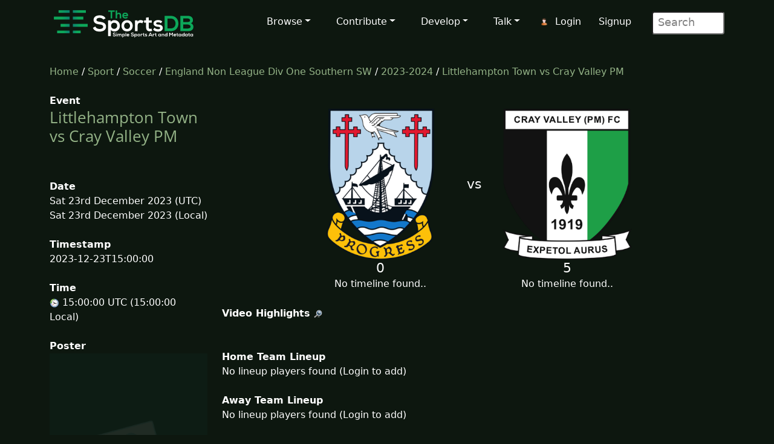

--- FILE ---
content_type: text/html; charset=UTF-8
request_url: https://www.thesportsdb.com/event/1861825-Littlehampton-Town-vs-Cray-Valley-PM
body_size: 4083
content:
<!DOCTYPE html>

<script type="text/javascript">
    // Are you sure? function
    function makesure() {
        if (confirm('Are you sure?')) {
            return true;
        } else {
            return false;
        }
    }

    // Copy to clipboard function
    function CopyToClipboard() {
        /* Get the text field */
        var copyText = document.getElementById("myInput");

        /* Select the text field */
        copyText.select();
        copyText.setSelectionRange(0, 99999); /*For mobile devices*/

        /* Copy the text inside the text field */
        document.execCommand("copy");

        /* Alert the copied text */
        alert("Copied the text: " + copyText.value);
    }
</script>
<html lang="en">

<head> <!--######## Header ########-->
	<meta charset="utf-8">
	<meta name="viewport" content="width=device-width, initial-scale=1.0">
	<meta name="description" content="Event: Littlehampton Town vs Cray Valley PM - 2023-12-23 Result, Artwork, Fixtures, Results, Logo, Banner, Clearart, Fanart, Poster">	<meta name="author" content="TheSportsDB">
	<!-- Page Title -->
	<title>Littlehampton Town vs Cray Valley PM 2023-12-23 result - TheSportsDB.com	</title>
	<!-- Page Canonical -->
	<link rel='canonical' href='https://www.thesportsdb.com/event/1861825-littlehampton-town-vs-cray-valley-pm' /><link href="/css/bootstrap.5.3.3.min.css" rel="stylesheet">
<link href="/css/font-awesome.min.css" rel="stylesheet">
<link href="/css/main2.css" rel="stylesheet">
<meta name="insight-app-sec-validation" content="b724337f-e21c-4197-a250-1172b24ad088">
<link rel="apple-touch-icon" sizes="57x57" href="/images/ico/apple-icon-57x57.png">
<link rel="apple-touch-icon" sizes="60x60" href="/images/ico/apple-icon-60x60.png">
<link rel="apple-touch-icon" sizes="72x72" href="/images/ico/apple-icon-72x72.png">
<link rel="apple-touch-icon" sizes="76x76" href="/images/ico/apple-icon-76x76.png">
<link rel="apple-touch-icon" sizes="114x114" href="/images/ico/apple-icon-114x114.png">
<link rel="apple-touch-icon" sizes="120x120" href="/images/ico/apple-icon-120x120.png">
<link rel="apple-touch-icon" sizes="144x144" href="/images/ico/apple-icon-144x144.png">
<link rel="apple-touch-icon" sizes="152x152" href="/images/ico/apple-icon-152x152.png">
<link rel="apple-touch-icon" sizes="180x180" href="/images/ico/apple-icon-180x180.png">
<link rel="icon" type="image/png" sizes="192x192" href="/images/ico/android-icon-192x192.png">
<link rel="icon" type="image/png" sizes="32x32" href="/images/ico/favicon-32x32.png">
<link rel="icon" type="image/png" sizes="96x96" href="/images/ico/favicon-96x96.png">
<link rel="icon" type="image/png" sizes="16x16" href="/images/ico/favicon-16x16.png">
<link rel="manifest" href="/images/ico/manifest.json">

<!-- Stats Script -->
<script
    src="https://app.rybbit.io/api/script.js"
    data-site-id="a4e06f799a48"
    defer></script></head> <!--######## Header ########-->

<body class="homepage">

	<!-- Navbar -->

<nav class="navbar navbar-expand-lg navbar-inverse navbar-dark">
    <div class="container">
        <a class="navbar-brand" href="/"><img src="/images/svg/site_logo_dark.svg" alt="website logo" width="245" height="75"></a>
        <!-- Burger Menu -->
        <button class="navbar-toggler collapsed navbar-inverse" type="button" data-bs-toggle="collapse" data-bs-target="#mynavbar" aria-expanded="false">
            <span class="navbar-toggler-icon white"></span>
        </button>
        <!-- Large Menu -->
        <div class="navbar-collapse collapse" id="mynavbar">
            <ul class="navbar-nav ms-auto">
                <!-- Browse Dropdown -->
                <li class=" nav-item dropdown dropdown-menu-dark nav-item">
                    <a href="#" class="dropdown-toggle" type="button" id="dropdownMenuButton1" data-bs-toggle="dropdown" aria-expanded="false">Browse</a>
                    <ul class="dropdown-menu dropdown-menu-dark">
                        <li class='py-2'><a href="/activity">Activity</a></li>
                        <li class='py-2'><a href="/sport/leagues">Leagues</a></li>
                        <li class='py-2'><a href="/browse_teams">Teams</a></li>
                        <li class='py-2'><a href="/browse_venues">Venues</a></li>
                        <li class='py-2'><a href="/browse_players">Players</a></li>
                        <li class='py-2'><a href="/browse_seasons">Seasons</a></li>
                        <li class='py-2'><a href="/browse_collections">Collections</a></li>
                        <li class='py-2'><a href="/browse_honours">Honours</a></li>
                        <li class='py-2'><a href="/browse_milestones">Milestones</a></li>
                        <li class='py-2'><a href="/browse_events">Events</a></li>
                        <li class='py-2'><a href="/browse_tv">TV Sport</a></li>
                        <li class='py-2'><a href="/browse_calendar">Sport Calendar</a></li>
                        <li class='py-2'><a href="/browse_highlights">Event Highlights</a></li>
                    </ul>
                </li>

                <!-- Contribute Dropdown -->
                <li class="nav-item dropdown nav-item">
                    <a href='#' class="dropdown-toggle" type="button" id="dropdownMenuButton2" data-bs-toggle="dropdown" aria-expanded="false">Contribute</a>
                    <ul class="dropdown-menu dropdown-menu-dark px-1">
                        <li class='py-2'><a href="/contribute_guide">Contribute Guide</a></li>
                        <li class='py-2'><a href="https://www.thesportsdb.com/forum_topic.php?t=5726">Apply Editor</a></li>
                        <li class='py-2'><a href="/player_birthday">Player Birthdays</a></li>
                        <li class='py-2'><a href="/missing_scores">Missing Scores</a></li>
                        <li class='py-2'><a href="/missing_highlights">Missing Highlights</a></li>
                        <!-- <li class='py-2'><a href="/missing_artwork">Missing Artwork</a></li> -->
                        <li class='py-2'><a href="/missing_seasons">Missing Seasons</a></li>
                        <li class='py-2'><a href="/latest_transfers">Latest Transfers</a></li>
                        <li class='py-2'><a href="/latest_honours">Latest Honours</a></li>
                        <li class='py-2'><a href="/latest_stats">Latest Stats</a></li>
                    </ul>
                </li>

                <!-- Developers Dropdown-->
                <li class="dropdown nav-item">
                    <a href='#' class="dropdown-toggle" type="button" id="dropdownMenuButton4" data-bs-toggle="dropdown" aria-expanded="false">Develop</a>
                    <ul class="dropdown-menu dropdown-menu-dark px-1">
                        <li class='py-2'><a href="/pricing">Pricing</a></li>
                        <li class='py-2'><a href="/free_sports_api">Free Sports API</a></li>
                        <li class='py-2'><a href="/documentation">API Documentation</a></li>
                        <li class='py-2'><a href="/docs_api_examples">API Code Examples</a></li>
                        <li class='py-2'><a href="/docs_api_testing">API Testing Guide</a></li>
                        <li class='py-2'><a href="/docs_api_data">API Data Guide</a></li>
                        <li class='py-2'><a href="/docs_artwork">Artwork Types</a></li>
                        <li class='py-2'><a href="https://trello.com/b/PMumZYQg/thesportsdb">Roadmap</a></li>
                        <li class='py-2'><a href="/docs_libraries">3rd Party Libraries</a></li>
                        <li class='py-2'><a href="/docs_kodi_scraper">Kodi Scraper</a></li>
                        <li class='py-2'><a href="/forum_topic.php?t=1807">Plex Scraper</a></li>
                    </ul>
                </li>

                <!-- Discuss -->
                <li class="dropdown nav-item">
                    <a href='#' class="dropdown-toggle" type="button" id="dropdownMenuButton5" data-bs-toggle="dropdown" aria-expanded="false">Talk</a>
                    <ul class="dropdown-menu dropdown-menu-dark px-1">
                        <li class='py-2'><a href="/forum">Forum</a></li>
                        <li class='py-2'><a href="https://discord.gg/pFvgaXV">Discord Chat</a></li>
                        <li class='py-2'><a href="/top100">Top 100 Events</a></li>
                        <li class='py-2'><a href="/hall_of_fame_player">Charts Player</a></li>
                        <li class='py-2'><a href="/hall_of_fame_team">Charts Team</a></li>
                    </ul>
                </li>

                <!-- Username -->
                <li class='dropdown nav-item px-1'>
                            <img src='/images/icons/user.png' alt='login icon'><a href='/user_login.php'>Login</a> <a href='/user_register.php'>Signup</a></li>
                <!-- Search Box -->
                <li class="dropdown nav-item">
                    <div class="search">
                        <form role="form" action="/browse.php">
                            <input type="text" name="s" class="search-form" autocomplete="off" placeholder=" Search" />
                        </form>
                    </div>
                </li>
            </ul>
        </div>
    </div>
</nav>
	<section id="feature">
		<div class="container">
			<div class="row">
				<div class="col-sm-12">
					<a href='/' />Home</a> / 
						<a href='/sport/leagues' />Sport</a> /
						<a href='/sport/soccer'>Soccer</a> / 
						<a href='/league/5227-england-non-league-div-one-southern-sw'>England Non League Div One Southern SW</a> / 
						<a href='/season/5227-england-non-league-div-one-southern-sw/2023-2024'>2023-2024</a> / 
						<a href='/event/1861825-littlehampton-town-vs-cray-valley-pm'>Littlehampton Town vs Cray Valley PM</a><br><br>				</div>
			</div>
			<div class="row">
				<div class="col-sm-3"><!--/#start left area-->

					<b>Event</b><h1><a href='/event/1861825-littlehampton-town-vs-cray-valley-pm' />Littlehampton Town vs Cray Valley PM</a></h1><br><br><b>Date</b><br>Sat 23rd December 2023 (UTC)<br>Sat 23rd December 2023 (Local)<br><br><b>Timestamp</b><br>2023-12-23T15:00:00<br><br><b>Time</b><br><img src='/images/icons/clock.png' alt='timezone flag'/> 15:00:00 UTC (15:00:00 Local)<br><br><b>Poster</b><br><img src='/images/no_poster.png' width='100%'  alt='no poster thumb'/></p><br><b>Your Rating (Click a star below)</b><p><img src='/images/icons/star_bw.png' alt='Star off icon' /><img src='/images/icons/star_bw.png' alt='Star off icon' /><img src='/images/icons/star_bw.png' alt='Star off icon' /><img src='/images/icons/star_bw.png' alt='Star off icon' /><img src='/images/icons/star_bw.png' alt='Star off icon' /><img src='/images/icons/star_bw.png' alt='Star off icon' /><img src='/images/icons/star_bw.png' alt='Star off icon' /><img src='/images/icons/star_bw.png' alt='Star off icon' /><img src='/images/icons/star_bw.png' alt='Star off icon' /><img src='/images/icons/star_bw.png' alt='Star off icon' /><br><br><b>Total Rating</b><br>(0 users)<br><br><br><b>Thumb</b><br><img src='/images/no_fanart.png' width='100%' alt='no fanart thumb' /><br><br><br><b>Square Poster</b><br><img src='/images/no_thumb.png' width='100%' alt='no thumb' /><br><br><br><b>League</b><br>
								<a href='/league/5227-england-non-league-div-one-southern-sw' />England Non League Div One Southern SW</a><br><br><b>Season</b><br>
								<a href='/season/5227-england-non-league-div-one-southern-sw/2023-2024' />2023-2024</a><br><br><b>Round</b><br>		
								<a href='/season/5227-england-non-league-div-one-southern-sw/2023-2024&r=17' /> 
								17</a><br><br><b>Status</b><br>Match Finished<br><br><b>Location</b><br>England <br><a href='/venue/22985-the-sportsfield'/><img src='/images/no_fanart.png' width='100%' alt='no fanart thumb' />The Sportsfield</a><br><br><br><br><br>				</div> <!--/#close left area-->
				<div class="col-sm-9"><!--/#start main area-->
				<br><table align='center'><tr><td></td><td '45%' align='center'><a href='/team/143770-littlehampton-town'><img src='https://r2.thesportsdb.com/images/media/team/badge/rys6ni1720849313.png/medium' style='width:100%; max-width:250px;'  alt='home team badge'/></a></td><td width='10%' align='center' style='font-size:22px;'> vs </td><td width='45%' align='center'><a href='/team/140349-cray-valley-pm'><img src='https://r2.thesportsdb.com/images/media/team/badge/jtywrs1691044111.png/medium' style='width:100%; max-width:250px;'  alt='away team icon'/></a></td></tr><tr><td></td><td align='center' valign='top'><big style='font-size:22px;'>0</big><br>No timeline found.. </td><td></td><td align='center' valign='top'><big style='font-size:22px;'>5</big><br>No timeline found..</td></tr></table><br><b>Video Highlights</b> <a href='https://google.com/search?q=Littlehampton+Town+vs+Cray+Valley+PM+highlights&udm=7' target='_blank'/><img src='/images/icons/search.png' alt='search icon'/></a><br><br><br><b>Home Team Lineup</b><br>No lineup players found (Login to add)</tr></table><br><br><b>Away Team Lineup</b><br>No lineup players found (Login to add)<br><br><br><b>Description</b> <a href='https://google.com/search?btnI=1&q=Littlehampton+Town+vs+Cray+Valley+PM+2023+wikipedia' target='_blank'/><img src='/images/icons/search.png' alt='search icon'/></a> <a href='/event/1861825'/><img src='/images/icons/flags/GB.png' Title='Available in English' alt='English Flag'></a> <br><br><a href='https://google.com/search?btnI=1&q=Littlehampton+Town+vs+Cray+Valley+PM' target='_blank'/><img src='/images/icons/wiki.png' alt='Wiki Icon'/></a> <a href='https://creativecommons.org/licenses/by-nc-sa/3.0/' target='_blank'/><img src='/images/icons/cc_logo.png' alt='creative commons icon'/></a><br><br><b>Reports</b> <br><br><br><b>Result List</b><br><br><br><b>Result Description</b><br><br><a href='https://google.com/search?btnI=1&q=Littlehampton+Town+vs+Cray+Valley+PM' target='_blank'/><img src='/images/icons/wiki.png' alt='Wiki Icon'/></a> <a href='https://creativecommons.org/licenses/by-nc-sa/3.0/' target='_blank'/><img src='/images/icons/cc_logo.png' alt='creative commons icon'/></a><br><br><b>Collections</b> <br>None found...<br><br><b>Popular Tweets</b> <a href='https://x.com/search?q=Littlehampton Town vs Cray Valley PM' target='_blank'/><img src='/images/icons/search.png' alt='search icon'/></a><center><br></center><br><b>Fanart</b><br><img src='/images/no_fanart.png' style='width:100%;' alt='No Fanart thumb'/><br><br><br><b>Banner</b><img src='/images/no_banner.png' width='100%' alt='No Banner Thumb'/><br><br><br><b id='comments'>User Comments</b><br><p><div><img src='/images/transparent.png' alt='Transparent Icon'>No comments yet..</div><p><br><br><b>Other Event Name</b><br><img src='/images/icons/born.png' alt='event name icon born'/> Cray Valley PM @ Littlehampton Town<br><br><b id='fn'>Potential Filename</b><br><table><tr><td ><img src='/images/icons/plex.png' width='64' alt='plex icon'> England Non League Div One Southern SW 2023-12-23 Littlehampton Town vs Cray Valley PM.mkv<br><img src='/images/icons/kodi.png' width='64' alt='kodi icon'> England Non League Div One Southern SW 2023-12-23 Littlehampton Town vs Cray Valley PM.S2023-2024E17.mkv<br><img src='/images/icons/kodi.png' width='64' alt='kodi icon'> (Scraper) England Non League Div One Southern SW 20231223 Littlehampton Town vs Cray Valley PM.special<br></td></tr></table><br><br><b>Download Metadata</b><br><img src='/images/icons/draw.png' alt='draw icon'> <a href='/nfo/1861825'/> Kodi NFO File</a><br></div></div>				</div> <!--/#end container-->
	</section><!--/#bottom-->

	<!--######## Footer ########-->
<footer id="footer" class="midnight-blue">
    <div class="container">
        <div class="row">
            <div class="col-sm-3">
                2016 - 2026 TheSportsDB.com</a>
                <br>
                <a href='/free_sports_api' />Free Sports API</a>
            </div>
            <div class="col-sm-6">
                <center>
                    Socials:
                    <a href="https://www.facebook.com/TheDataDB/"><img src="/images/icons/social/new/facebook.png" width='32' height="32" alt='facebook icon'></a>
                    <a href="https://twitter.com/TheAudioDB"><img src="/images/icons/social/new/twitter.png" width='32' height="32" alt='twitter icon'></a>
                    <a href="https://discord.gg/pFvgaXV"><img src="/images/icons/social/new/discord.png" width='32' height="32" alt='discord icon'></a><br><br>
                    <a href="https://www.thecocktaildb.com" rel="noopener" target="_blank"><img src="/images/logo-tcdb.png" height="30" width="190" alt="thecocktaildb logo"></a>
                    <a href="https://www.theaudiodb.com" rel="noopener" target="_blank"><img src="/images/logo-tadb.png" height="30" width="116" alt="theaudiodb logo"></a>
                    <a href="https://www.themealdb.com" rel="noopener" target="_blank"><img src="/images/logo-tmdb.png" height="30" width="159" alt="themealdb logo"></a>
                </center>
            </div>
            <div class="col-sm-3">
                <ul class="pull-right">
                    <li><a href="/docs_about.php">About</a></li>
                    <li><a href="/docs_terms_of_use.php">Terms</a></li>
                    <li><a href="/docs_privacy_policy.php">Privacy</a></li>
                    <li><a href="/docs_refunds.php">Refunds</a></li>
                    <li><a href="/docs_contact.php">Contact</a></li>
                </ul>
            </div>
        </div>
    </div>
</footer>
<!--######## Footer ########-->	<!--######## Scripts ########-->
<script src="/js/bootstrap.bundle.min.js"></script>
<!--######## Scripts ########-->
<script defer src="https://static.cloudflareinsights.com/beacon.min.js/vcd15cbe7772f49c399c6a5babf22c1241717689176015" integrity="sha512-ZpsOmlRQV6y907TI0dKBHq9Md29nnaEIPlkf84rnaERnq6zvWvPUqr2ft8M1aS28oN72PdrCzSjY4U6VaAw1EQ==" data-cf-beacon='{"version":"2024.11.0","token":"5ee219eb9c3c41be8edbc2a23a9f845c","server_timing":{"name":{"cfCacheStatus":true,"cfEdge":true,"cfExtPri":true,"cfL4":true,"cfOrigin":true,"cfSpeedBrain":true},"location_startswith":null}}' crossorigin="anonymous"></script>
</body>

</html>